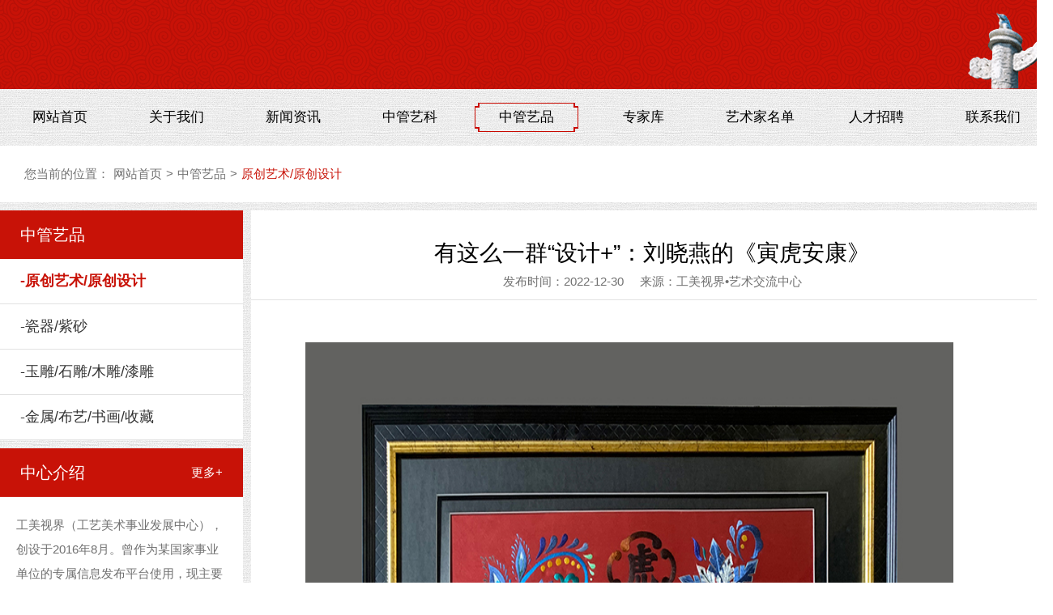

--- FILE ---
content_type: text/html; charset=utf-8
request_url: http://zgygmsyzx.com/portal/article/index/id/448/cid/22.html
body_size: 4777
content:
<!DOCTYPE html>
<html>

  
<head>
  
  <meta charset='utf-8'>
  <meta name='renderer' content='webkit'>
  <meta http-equiv='X-UA-Compatible' content='IE=edge,chrome=1'>
    <title>工美视界•艺术交流平台  中管艺品•艺术品鉴定服务平台 国际艺术交流平台</title>
    <meta name="keywords" content="工美视界  中管艺品 中国商业文化研究会艺术与收藏分会">
    <meta name="description" content="工美视界•艺术交流平台，中管艺品（北京）艺术品鉴定中心，中国商业文化研究会艺术与收藏分会" />

    <script type="text/javascript">
      //全局变量
      var GV = {
        ROOT: "/",
        WEB_ROOT: "/",
        JS_ROOT: "static/js/"
      };
    </script>
    <script src="/static/js/wind.js"></script>
</head>
<link rel='stylesheet' href='/themes/index/public/assets/css/default/page.css'>
<link rel='stylesheet' href='/themes/index/public/assets/css/default/index.css'>
<script src='/themes/index/public/assets/js/default/jquery.min.js'></script>
<script src='/themes/index/public/assets/js/default/swiper.min.js'></script>
<script src='/themes/index/public/assets/js/default/index.js'></script>


    <body>
      <!-- 头部  导航 -->
      
        <div class="header">
  <div class="top" style="background: url(/themes/index/public/assets/images/default/bgtop.png)">
    <div class="center clearbox">
      <a target="_blank" href="/" class="fl"><img src="/themes/index/public/assets/images/default/logo.png" alt=""></a>
      <img src="/themes/index/public/assets/images/default/tr.png" alt="" class="fr">
    </div>
  </div>
  <div class="nav">
    <div class="center">
      <ul class="clearbox">
        <li><a target="_blank" href="/" >网站首页</a></li>
              <li ><a target="_blank"  href="/portal/list/index/id/10.html">关于我们        </a>
      </li>
          
      <li ><a target="_blank"  href="/portal/list/index/id/13.html">新闻资讯        </a>
      </li>
          
      <li ><a target="_blank"  href="/portal/list/index/id/19.html">中管艺科        </a>
      </li>
          
      <li ><a target="_blank"   class="check"
       href="/portal/list/index/id/23.html">中管艺品        </a>
      </li>
          
      <li ><a target="_blank"  href="/portal/list/index/id/5.html"
          >专家库        </a>
      </li>
          
      <li ><a target="_blank"  href="/portal/list/index/id/26.html">艺术家名单        </a>
      </li>
          
      <li ><a target="_blank"  href="/portal/list/index/id/8.html"
          >人才招聘        </a>
      </li>
          
      <li ><a target="_blank"  href="/portal/list/index/id/9.html"
          >联系我们        </a>
      </li>
          
      </ul>
    </div>
  </div>
</div>
      
      <!-- banner 区域 -->
      <!--content 内容区域  -->
      

<div class="erji">
	<div class="center">
		<div class="tip">
						<p>您当前的位置：<a href="/">网站首页</a>><a href="/portal/list/index/id/22.html">中管艺品</a>><a href="">原创艺术/原创设计</a></p>
		</div>
		<div class="mine clearbox">
			<div class="fl zuo">
								
				<div class="view">
					
					<div class="rh">中管艺品</div>
					<ul class="ul">
						
							<li><a class="check"									href="/portal/list/index/id/22.html"><span>-</span>原创艺术/原创设计</a></li>
						

							<li><a 									href="/portal/list/index/id/23.html"><span>-</span>瓷器/紫砂</a></li>
						

							<li><a 									href="/portal/list/index/id/24.html"><span>-</span>玉雕/石雕/木雕/漆雕</a></li>
						

							<li><a 									href="/portal/list/index/id/25.html"><span>-</span>金属/布艺/书画/收藏</a></li>
						
					</ul>
				</div>
								<div class="view">
					<div class="rh">中心介绍 <a href="/portal/list/index/id/10.html" class="fr">更多+</a></div>
					<div class="p">
						<p>
							工美视界（工艺美术事业发展中心），创设于2016年8月。曾作为某国家事业单位的专属信息发布平台使用，现主要作为“工艺美术与创新设计博览会”、“横滨国际艺术家展 日中水墨协会展”中方组委单位、“艺海弥珍——文物保护与艺术收藏臻品展”、“匠心無界——当代工艺美术大师国际交流展”等系列项目的唯一信息发布平台使用。						</p>
					</div>
				</div>
				<div class="view">
					<div class="rh">精品展示 <a href="/portal/list/index/id/22.html" class="fr">更多+</a></div>
					<div class="jp clearbox">
						
							<a href="/portal/article/index/id/865/cid/22.html" class="fl jpbox">
								<div class="imgbox"><img src="http://zgygmsyzx.com/upload/default/20231015/9b1fbc48de256e482ca0d876f368b174.jpg" alt=""></div>
								<p>《园海源生》</p>
							</a>
						

							<a href="/portal/article/index/id/864/cid/22.html" class="fl jpbox">
								<div class="imgbox"><img src="http://zgygmsyzx.com/upload/portal/20231017/c9dcf55765b5faa91fcc6b6ebef87470.jpg" alt=""></div>
								<p>《倚偎-着墨花器组》</p>
							</a>
						

							<a href="/portal/article/index/id/861/cid/22.html" class="fl jpbox">
								<div class="imgbox"><img src="http://zgygmsyzx.com/upload/portal/20231017/cb8cc51142ceae8c84400bcacdbaf463.jpg" alt=""></div>
								<p>《星河 Star River》</p>
							</a>
						

							<a href="/portal/article/index/id/859/cid/22.html" class="fl jpbox">
								<div class="imgbox"><img src="http://zgygmsyzx.com/upload/default/20231015/8c19bf6c6c3cd745ee8be37b347c9b15.jpg" alt=""></div>
								<p>《天下第一福》</p>
							</a>
						

							<a href="/portal/article/index/id/858/cid/22.html" class="fl jpbox">
								<div class="imgbox"><img src="http://zgygmsyzx.com/upload/default/20231015/3042ee7c64d7efa92bea873f6db1f959.jpg" alt=""></div>
								<p>《命运》</p>
							</a>
						

							<a href="/portal/article/index/id/856/cid/22.html" class="fl jpbox">
								<div class="imgbox"><img src="http://zgygmsyzx.com/upload/default/20231015/fef76c7c22a8ec2f0ed4905f6d291254.jpg" alt=""></div>
								<p>《美人鱼的断尾》</p>
							</a>
						
					
						
					</div>
				</div>
			</div>
			<div class="fr you detail">
				<div class="artTop">
					<div class="art-h">有这么一群“设计+”：刘晓燕的《寅虎安康》</div>
					<p><span>发布时间：2022-12-30</span><span>来源：工美视界•艺术交流中心</span></p>
				</div>
				<div class="artMid">
					<table width="785" style="width: 806px;"><tbody>
<tr class="firstRow"><td valign="middle" align="left" width="821" style="border-color: rgb(238, 236, 225); word-break: break-all;">
<p style='margin-top: 10px; margin-bottom: 20px; outline: 0px; max-width: 100%; clear: both; min-height: 1em; color: rgb(85, 112, 99); font-family: system-ui, -apple-system, BlinkMacSystemFont, "Helvetica Neue", "PingFang SC", "Hiragino Sans GB", "Microsoft YaHei UI", "Microsoft YaHei", Arial, sans-serif; letter-spacing: 2px; background-color: rgb(255, 255, 255); font-size: 13px; line-height: 1.75em; box-sizing: border-box !important; overflow-wrap: break-word !important;'><img src="http://zgygmsyzx.com/upload/default/20221230/f99dffafdb979166c1d499edf1d72e38.jpg" title="微信图片_20221230091717.jpg" alt="微信图片_20221230091717.jpg" width="800" height="1112" style="width: 800px; height: 1112px;"><br></p>
<p style="margin-bottom: 15px; line-height: 1.75em;"><span style='font-family: 微软雅黑, "Microsoft YaHei"; font-size: 14px; color: rgb(192, 0, 0);'></span></p>
</td></tr>
<tr><td valign="middle" align="left" width="821" style="border-color: rgb(238, 236, 225); word-break: break-all;">
<p style="line-height: 2em;"><strong><span style='font-family: 微软雅黑, "Microsoft YaHei"; font-size: 14px;'></span></strong></p>
<p style="line-height: 2em; text-indent: 2em;"><span style='font-family: 微软雅黑, "Microsoft YaHei";'>《寅虎安康》京绣</span></p>
<p style="line-height: 2em; text-indent: 2em;"><span style='font-family: 微软雅黑, "Microsoft YaHei";'>绒活平绣</span></p>
<p style="line-height: 2em; margin-bottom: 10px; text-indent: 2em;"><span style='font-family: 微软雅黑, "Microsoft YaHei";'>2021年创作</span></p>
<p style="line-height: 2em; text-indent: 2em;"><strong><span style='font-family: 微软雅黑, "Microsoft YaHei";'>作品采用传统对称构图</span></strong></p>
<p style="line-height: 2em; text-indent: 2em;"><strong><span style='font-family: 微软雅黑, "Microsoft YaHei";'>但通过花卉及虎创新延展</span></strong></p>
<p style="line-height: 2em; text-indent: 2em;"><strong><span style='font-family: 微软雅黑, "Microsoft YaHei";'>打破传统京绣呆板感</span></strong></p>
<p style="line-height: 2em; text-indent: 2em;"><strong><span style='font-family: 微软雅黑, "Microsoft YaHei";'>让画面呈流动之势</span></strong></p>
<p style="line-height: 2em; text-indent: 2em; margin-bottom: 5px;"><strong><span style='font-family: 微软雅黑, "Microsoft YaHei";'>极具“风吹草卷  花开雪落  四时同框”之境</span></strong></p>
<p style="margin-bottom: 25px; line-height: 1.75em;"><span style='color: rgb(192, 0, 0); font-family: 微软雅黑, "Microsoft YaHei"; font-size: 14px;'></span></p>
</td></tr>
<tr><td valign="middle" align="left" colspan="1" rowspan="1" style="border-left-color: rgb(238, 236, 225); border-top-color: rgb(238, 236, 225);"><br></td></tr>
<tr><td valign="middle" align="center" width="821" style="border-color: rgb(238, 236, 225); word-break: break-all;"><p style="margin-bottom: 20px;"><img src="http://zgygmsyzx.com/upload/default/20221230/e036e3a470978496286953489b50dc65.jpg" title="微信图片_20221230091710.jpg" alt="微信图片_20221230091710.jpg"></p></td></tr>
<tr><td valign="middle" width="821" align="left" style="border-color: rgb(238, 236, 225); word-break: break-all;">
<p style="text-indent: 2em; margin-top: 10px; line-height: 2em;"><span style='font-family: 微软雅黑, "Microsoft YaHei";'>色彩遵循“五行五色”，因而底料选用绯色库缎</span></p>
<p style="text-indent: 2em; line-height: 2em; margin-bottom: 25px;"><span style='margin: 0px; padding: 0px; font-size: 14px; letter-spacing: 2px; font-family: 微软雅黑, "Microsoft YaHei";'>根据“五行相生中火生金 ”的理论，主色调采用金色，契合虎之毛发色彩</span></p>
</td></tr>
<tr><td valign="middle" colspan="1" rowspan="1" align="center" width="821" style="border-color: rgb(238, 236, 225); word-break: break-all;"><p style="margin-bottom: 20px;"><span style='font-family: 微软雅黑, "Microsoft YaHei"; font-size: 14px;'><img src="http://zgygmsyzx.com/upload/default/20221230/30ec765452d3c5ea42536dbb334d0af4.jpg" title="微信图片_20221230112049.jpg" alt="微信图片_20221230112049.jpg"></span></p></td></tr>
<tr><td valign="middle" colspan="1" rowspan="1" align="left" style="border-top-color: rgb(238, 236, 225); border-left-color: rgb(238, 236, 225); word-break: break-all;"><section><section><section><section><p style="line-height: 2em;"><strong><span style='font-family: 微软雅黑, "Microsoft YaHei"; font-size: 14px;'></span></strong></p>
<p style="margin-top: 10px; text-indent: 2em; line-height: 2em;"><span style='font-family: 微软雅黑, "Microsoft YaHei";'><span style="margin: 0px; padding: 0px; letter-spacing: 2px;">细观虎背：</span><span style="letter-spacing: 2px;">冬奥logo——“冬”字刺绣于其中</span></span></p>
<p style="margin-bottom: 25px; text-indent: 2em; line-height: 2em;"><span style='font-family: 微软雅黑, "Microsoft YaHei"; margin: 0px; padding: 0px; letter-spacing: 2px;'>细观虎脚及虎尾：藏“2022/Beijing”字样于其中</span></p></section></section></section></section></td></tr>
<tr><td valign="middle" colspan="1" rowspan="1" align="center" style="word-break: break-all;"><p style="margin-bottom: 20px;"><img src="http://zgygmsyzx.com/upload/default/20221230/1b52f91b0846fd4bbe57a8c2400e19c5.jpg" title="微信图片_20221230091724.jpg" alt="微信图片_20221230091724.jpg"></p></td></tr>
<tr><td valign="middle" colspan="1" rowspan="1" align="left" style="word-break: break-all;">
<p style="text-indent: 2em; line-height: 2em; margin-top: 10px;"><span style='font-family: 微软雅黑, "Microsoft YaHei";'>采用平金技法</span></p>
<p style="text-indent: 2em; line-height: 2em; margin-bottom: 25px;"><span style='font-family: 微软雅黑, "Microsoft YaHei";'>蕴含“图必有意，纹必吉祥”之意：银色雪花寓意冬季</span></p>
</td></tr>
<tr><td valign="middle" colspan="1" rowspan="1" align="left" style="word-break: break-all;"><p style="margin-bottom: 20px;"><img src="http://zgygmsyzx.com/upload/default/20221230/b88ecf546ce88408509072a2ad789fb0.jpg" title="微信图片_20221230091737.jpg" alt="微信图片_20221230091737.jpg"></p></td></tr>
<tr><td valign="middle" colspan="1" rowspan="1" align="left" style="word-break: break-all;">
<p style="line-height: 2em; text-indent: 2em; margin-top: 10px;"><span style='font-family: 微软雅黑, "Microsoft YaHei";'>梅寓意健儿拼搏坚忍不拔之精神</span></p>
<p style="line-height: 2em; text-indent: 2em;"><span style='font-family: 微软雅黑, "Microsoft YaHei";'>牡丹寓意民族大团结，国富民强</span></p>
<p style="line-height: 2em; text-indent: 2em; margin-bottom: 25px;"><span style='font-family: 微软雅黑, "Microsoft YaHei";'>兰寓意平等公正君子之德</span></p>
</td></tr>
<tr><td valign="middle" colspan="1" rowspan="1" align="left"><img src="http://zgygmsyzx.com/upload/default/20221230/a0c61ac808b95d3d58f3f1d25397318f.jpg" title="微信图片_20221230091731.jpg" alt="微信图片_20221230091731.jpg"></td></tr>
<tr><td valign="middle" colspan="1" rowspan="1" align="left" style="word-break: break-all;"><p style="text-indent: 2em; margin-top: 10px; margin-bottom: 25px;"><span style='font-family: 微软雅黑, "Microsoft YaHei";'>虎鼻子上落一只圈金蝴蝶，寓意：刚柔并济，为画面再添一份趣味与动感</span></p></td></tr>
<tr><td valign="middle" colspan="1" rowspan="1" align="left" style="word-break: break-all;"><img src="http://zgygmsyzx.com/upload/default/20221230/2e553f8d4a5de4bfb118a754c0c8cc0c.jpg" title="微信图片_20221230091743.jpg" alt="微信图片_20221230091743.jpg"></td></tr>
<tr><td valign="middle" colspan="1" rowspan="1" align="left" style="word-break: break-all;">
<p style="text-indent: 2em; margin-top: 10px; line-height: 2em;"><span style='font-family: 微软雅黑, "Microsoft YaHei";'>刘晓燕</span></p>
<p style="text-indent: 2em; line-height: 2em;"><span style='font-family: 微软雅黑, "Microsoft YaHei";'>吴氏京绣第五代传承人</span></p>
<p style="text-indent: 2em; line-height: 2em; margin-bottom: 10px;"><span style='font-family: 微软雅黑, "Microsoft YaHei";'>毕业于北京服装学院</span></p>
<p style="text-indent: 2em; line-height: 2em;"><span style='font-family: 微软雅黑, "Microsoft YaHei";'>中国工艺美术学会会员</span></p>
<p style="text-indent: 2em; line-height: 2em;"><span style='font-family: 微软雅黑, "Microsoft YaHei";'>北京市民间文艺家协会会员</span></p>
<p style="text-indent: 2em; line-height: 2em;"><span style='font-family: 微软雅黑, "Microsoft YaHei";'>中国纺织出版社华服知识推荐官</span></p>
<p style="text-indent: 2em; line-height: 2em;"><span style='font-family: 微软雅黑, "Microsoft YaHei"; text-indent: 32px;'>北京朝阳区巧娘手工艺协会秘书长</span></p>
<p style="text-indent: 2em; line-height: 2em; margin-bottom: 10px;"><span style='font-family: 微软雅黑, "Microsoft YaHei";'>老年大学特聘中式刺绣讲师</span></p>
<p style="text-indent: 2em; line-height: 2em;"><span style='font-family: 微软雅黑, "Microsoft YaHei";'>多次获得北京工艺美术大赛奖项</span></p>
<p style="text-indent: 2em; line-height: 2em;"><span style='font-family: 微软雅黑, "Microsoft YaHei";'>结合当下国潮风尚，研发京绣产品</span></p>
<p style="text-indent: 2em; line-height: 2em;"><span style='font-family: 微软雅黑, "Microsoft YaHei";'>开展京绣宣传及传承教学等活动。</span></p>
</td></tr>
</tbody></table>				</div>
				<div class="artBot">
					<p>
													<a
								href="/portal/article/index/id/449/cid/22.html">上一篇：有这么一群“设计+”：《万事Yú意》</a>
												
					</p>
					<p>						<a
							href="/portal/article/index/id/447/cid/22.html">下一篇：有这么一群“设计+”：徐高文洁 &amp; 她的Tufting</a>
						</p>
				</div>
			</div>
		</div>
	</div>
</div>




      <!--footer 底部  -->
      
          
    <div class="footer">
        <div class="footxx" style="background: url(/themes/index/public/assets/images/default/bgfoot.png);">
            <div class="center clearbox">
                <div class="fl xx">
                    <p><span>联系地址：北京市朝阳区黄厂路49号8号楼8109</span></p>
                    <p><span>联系电话：<a href="tel:15201226980(移动办公)">15201226980(移动办公)</a></span></p>
                    <p>官方邮箱：<a target="_blank" href="mailto:guojiagm@126.com">guojiagm@126.com</a></p>
                    <p>邮编编码：100024</p>
                </div>
                <div class="fr ewm"><img src="http://www.zgygmsyzx.com/upload/admin/20230814/d184efbae7f9b1607f36e075182f22ae.jpg" alt=""></div>
            </div>
        </div>
        <div class="foot" style="background: url(/themes/index/public/assets/images/default/bgtop.png);">
            <div class="center">
                <p>Copyright © 2020    工美视界•艺术交流平台    中管艺品（北京）艺术品鉴定中心    All Rights Reserved                </p>
                <p style="line-height: 24px;padding-bottom: 16px;">
                    <a  target="_blank" href="https://beian.miit.gov.cn/" target="_blank" style="margin-right: 20px;">京ICP备2021029964号-1</a>
                    <img src="/themes/index/public/assets/images/default/jh.jpg" alt="">
                    <a  target="_blank" href="https://www.beian.gov.cn/" target="_blank" style="margin-left: 0;">京公网安备11010502050422号</a>
                </p>
            </div>
        </div>
    </div>
    </body>
    
    </html>

      
    </body>
</html>


--- FILE ---
content_type: text/css
request_url: http://zgygmsyzx.com/themes/index/public/assets/css/default/page.css
body_size: 688
content:
.pagination {
  text-align: center;
  padding-left: 0;
  margin: 40px auto;
  border-radius: 0;
  width: 100%;
  float: left;
  margin-bottom: -6px;
}

.pagination>li {
  display: inline-block;
}

.pagination>li>a,
.pagination>li>span {
  position: relative;
  float: left;
  padding: 6px 12px;
  line-height: 1.42857143;
  text-decoration: none;
  color: #1f1f1f;
  background-color: #fff;
  border: 1px solid #ddd;
  margin-left: 6px
}

.pagination>li:first-child>a,
.pagination>li:first-child>span {
  margin-left: 0;
  border-bottom-left-radius: 0;
  border-top-left-radius: 0
}

.pagination>li:last-child>a,
.pagination>li:last-child>span {
  border-bottom-right-radius: 0;
  border-top-right-radius: 0
}

.pagination>li>a:hover,
.pagination>li>span:hover,
.pagination>li>a:focus,
.pagination>li>span:focus {
  z-index: 2;
  color: #1f1f1f;
  background-color: #ecf0f1;
  border-color: #ddd
}

.pagination>.active>a,
.pagination>.active>span,
.pagination>.active>a:hover,
.pagination>.active>span:hover,
.pagination>.active>a:focus,
.pagination>.active>span:focus {
  z-index: 3;
  color: #f2f4f6 !important;
  background-color: #3277BC !important;
  border-color: #ddd;
  cursor: default
}


.pagination>.disabled>span,
.pagination>.disabled>span:hover,
.pagination>.disabled>span:focus,
.pagination>.disabled>a,
.pagination>.disabled>a:hover,
.pagination>.disabled>a:focus {
  color: #b4bcc2;
  background-color: #fff;
  border-color: #ddd;
  cursor: not-allowed
}

.pagination-lg>li>a,
.pagination-lg>li>span {
  padding: 8px 16px;
  font-size: 18px;
  line-height: 1.3333333
}

.pagination-lg>li:first-child>a,
.pagination-lg>li:first-child>span {
  border-bottom-left-radius: 0;
  border-top-left-radius: 0
}

.pagination-lg>li:last-child>a,
.pagination-lg>li:last-child>span {
  border-bottom-right-radius: 0;
  border-top-right-radius: 0
}

.pagination-sm>li>a,
.pagination-sm>li>span {
  padding: 2px 8px;
  font-size: 12px;
  line-height: 1.5
}

.pagination-sm>li:first-child>a,
.pagination-sm>li:first-child>span {
  border-bottom-left-radius: 0;
  border-top-left-radius: 0
}

.pagination-sm>li:last-child>a,
.pagination-sm>li:last-child>span {
  border-bottom-right-radius: 0;
  border-top-right-radius: 0
}

.pager {
  padding-left: 0;
  margin: 20px 0;
  list-style: none;
  text-align: center
}

.pager li {
  display: inline
}

.pager li>a,
.pager li>span {
  display: inline-block;
  padding: 5px 14px;
  background-color: #fff;
  border: 1px solid #ddd;
  border-radius: 0
}

.pager li>a:hover,
.pager li>a:focus {
  text-decoration: none;
  background-color: #ecf0f1
}

.pager .next>a,
.pager .next>span {
  float: right
}

.pager .previous>a,
.pager .previous>span {
  float: left
}

.pager .disabled>a,
.pager .disabled>a:hover,
.pager .disabled>a:focus,
.pager .disabled>span {
  color: #b4bcc2;
  background-color: #fff;
  cursor: not-allowed
}


--- FILE ---
content_type: text/css
request_url: http://zgygmsyzx.com/themes/index/public/assets/css/default/index.css
body_size: 3237
content:
/*reset*/
*{margin:0;padding:0;box-sizing:border-box;}
body{font:15px 'Microsoft YaHei','syht','PingFang SC',Arial;background: url(../../images/default/bg.png);}
a{text-decoration:none;color:#000;}
li{list-style:none;}
img{border:0;vertical-align:top;}
.center{width:1300px;margin:0 auto}
.clearbox:after{content:'';display:block;clear:both;height:0;overflow:hidden;visibility:hidden;}
.clearbox{zoom:1;}
.fl{float:left;}
.fr{float:right;}

/*swiper*/
.swiper{position: relative;}
.swiper-container{margin:0 auto;position:relative;overflow:hidden;direction:ltr;-webkit-backface-visibility:hidden;-moz-backface-visibility:hidden;-ms-backface-visibility:hidden;-o-backface-visibility:hidden;backface-visibility:hidden;z-index:1}
.swiper-wrapper{position:relative;width:100%;-webkit-transition-property:-webkit-transform,left,top;-webkit-transition-duration:0s;-webkit-transform:translate3d(0px,0,0);-webkit-transition-timing-function:ease;-moz-transition-property:-moz-transform,left,top;-moz-transition-duration:0s;-moz-transform:translate3d(0px,0,0);-moz-transition-timing-function:ease;-o-transition-property:-o-transform,left,top;-o-transition-duration:0s;-o-transform:translate3d(0px,0,0);-o-transition-timing-function:ease;-o-transform:translate(0px,0px);-ms-transition-property:-ms-transform,left,top;-ms-transition-duration:0s;-ms-transform:translate3d(0px,0,0);-ms-transition-timing-function:ease;transition-property:transform,left,top;transition-duration:0s;transform:translate3d(0px,0,0);transition-timing-function:ease;-webkit-box-sizing:content-box;-moz-box-sizing:content-box;box-sizing:content-box}
.swiper-free-mode > .swiper-wrapper{-webkit-transition-timing-function:ease-out;-moz-transition-timing-function:ease-out;-ms-transition-timing-function:ease-out;-o-transition-timing-function:ease-out;transition-timing-function:ease-out;margin:0 auto}
.swiper-slide{float:left;-webkit-box-sizing:content-box;-moz-box-sizing:content-box;box-sizing:content-box;position: relative;}
.swiper-pagination{position:absolute;z-index:20;bottom:20px;width:100%;text-align:center}
.swiper-pagination-switch{display:inline-block;width:42px;height:6px;background:#fff;margin:0 5px;opacity:0.8;cursor:pointer}
.swiper-active-switch{background:#c81207}
.swiper .swiperchange{position: absolute;top:50%;transform: translateY(-50%);width: 50px;height: 50px;text-align: center;line-height: 50px;z-index: 999;border-radius: 100%;background-color: rgba(255, 255, 255, 0.6);display: none;padding:10px;cursor: pointer;}
.swiper .swiperchange img{width: 30px;height: 30px;}
.swiper .prve{left:100px;}
.swiper .next{right:100px;}
.swiper:hover .swiperchange{display: block;}
.swiper .dibu{width: 100%;height: auto;padding:20px 0;background: rgba(0, 0, 0, 0.6);position: absolute;bottom: 0;left:0;right:0;text-align: center;color:#fff;}
/* public */
.btn{display: block;width: 108px;height: 36px;}
.btnout{display: inline-block; width: auto;padding:0 24px; height: 30px;position: relative;background-color: #c81207;line-height: 30px;color:#fff;}
.btnout div{width:4px;height: 4px;background-color: #fff; position: absolute;}
.btnout .tr{top:0;right:0;}
.btnout .tl{top:0;left:0;}
.btnout .br{bottom:0;right:0;}
.btnout .bl{bottom:0;left:0;}
.hbox{width: 100%; padding-bottom: 20px;}
.hbox .fr .btns .btnout{background-color: #fff;color:#333;margin-left: 10px;transition: all 300ms;cursor: pointer;}
.hbox .fr .btns .btnout:hover{background-color: #c81207;color:#fff;}
.hbox .fr .btns .btnout.check{background-color: #c81207;color:#fff;}
.hh{font-size: 25px;color:#000;line-height: 1;}
.hm{width: 49px;height: 2px;background:#c81207;margin-top: 10px;}
.rh{width: 100%;height: 60px;line-height: 36px;padding:12px 25px;background-color: #c81207;font-size: 20px;color:#fff;font-weight: bold;}
.imgbox img{width: 100%;height: 100%;object-fit: cover;}
.dian{width: 100%;}
.dian li{position: relative;line-height: 35px;height: 35px;padding-left: 10px;}
.dian li::before{display: block; content: '';width: 4px;height: 4px;border-radius: 2px; background-color: #c81207;position: absolute;left:0;top:15px}
.dian li a{display: block;}
.dian li a span:first-child{float: left;width: calc(96% - 85px);white-space: nowrap;overflow: hidden;text-overflow: ellipsis;}
.dian li a span:last-child{float: right;color:#707070;}

/* 头尾 */
.header{width: 100%;}
.header .top{width: 100%;height: 110px;}
.header .top .fl{display: block; width: auto;height: 110px;padding:23px 0;}
.header .nav{width: 100%;height: 70px;}
.header .nav .center{padding:17px 10px;height: 100%;}
.header .nav ul{display: flex;justify-content: space-between;}
.header .nav ul li{float: left;line-height: 36px;width: 128px;text-align: center;margin-right: 16px;}
.header .nav ul li:last-child{margin-right: 0px;}
.header .nav ul li a{display: block;font-size: 17px;color:#000;transition: all 300ms;}
.header .nav ul li a.check{background: url(../../images/default/bgbtn.png);}
.header .nav ul li a:hover{background: url(../../images/default/bgbtn.png);}
.footer{width: 100%;}
.footer a:hover{text-decoration: underline;}
.footer .footxx{padding:30px 0 50px;}
.footer .footxx .xx{padding-top: 20px;}
.footer .footxx .xx p{color:#8a8a8a;line-height: 35px;}
.footer .footxx .xx p span{margin-right: 20px;}
.footer .footxx .xx p a{color:#8a8a8a;}
.footer .footxx .ewm{width: 150px;height: 150px;background-color: #fff;padding:8px;}
.footer .footxx .ewm img{width: 100%;height: 100%;}
.footer .foot{line-height: 60px;text-align: center;}
.footer .foot p{color:#fff;}
.footer .foot p a{color:#fff;margin-left: 30px;}

/* index */
.swiper{width: 100%;height: 415px;overflow: hidden;}
.swiper .swiper-container{width: 100%;height: 415px;position: relative;}
.swiper .swiper-slide img{width:100%;height: 415px;object-fit: cover;}
.index{width: 100%;padding:20px 0;}
.zx{width: 100%;margin-bottom: 20px;height: 450px;}
.zx>.fl{width: 394px;height: 450px;padding:30px;}
.zx>.fl .hh{color:#fff;}
.zx>.fl .hm{background:#fff;}
.zx>.fl .imgbox{width: 100%;height: 95px;}
.zx>.fl p{margin:20px 0;color:#fff;line-height: 25px;height: 150px;overflow: hidden;}
.zx>.fr{width: 886px;height: 450px;padding:30px;background-color: #fff;}
.zx>.fr>.fl{width: 390px;}
.zx>.fr>.fr{width: 390px;}
.zx>.fr .newsone{display: block;padding-bottom: 20px;border-bottom: 1px solid #e2e2e2;}
.zx>.fr .newsone .imgbox{width: 130px;height: 95px;margin-right: 15px;}
.zx>.fr .newsone .xx{width: calc(100% - 145px);height: 95px;}
.zx>.fr .newsone .xx .h{line-height: 40px;font-size: 17px;color:#333;white-space: nowrap;overflow: hidden;text-overflow: ellipsis;}
.zx>.fr .newsone .xx p{color:#707070;line-height: 22px;height: 44px;overflow: hidden;margin-top: 5px;}
.zx>.fr .dian{margin:10px 0 20px;}

.box.ad{height: 100px;padding:0;}
.box.ad img{height: 100%;width: 100%;object-fit: cover;}
.box{margin-bottom: 20px;background-color: #fff;min-height: 100px;width: 100%;padding:30px;}
.box .syfz{width: 100%;}
.box .syfz .syfzbox{width:calc((100% - 70px)/3);margin-right: 35px;padding-bottom: 10px;}
.box .syfz .syfzbox:last-child{margin-right: 0px;}
.box .syfz .syfzbox .dian{margin: 10px 0 20px;}
.box .zpzs{width: 100%;display: none;}
.box .zpzs.check{display: block;}
.box .zpzs .zpzsbox{display: block; width: calc((100% - 70px)/8);margin-right: 10px;margin-bottom: 20px;}
.box .zpzs .zpzsbox:nth-of-type(8n){margin-right: 0px;}
.box .zpzs .zpzsbox .imgbox{width: 100%;height: 109px;}
.box .zpzs .zpzsbox p{line-height: 30px; text-align: center;white-space: nowrap;overflow: hidden;text-overflow: ellipsis;}
.box .zjk{width: 100%;}
.box .zjk .zjkbox{display: block; width: calc((100% - 70px)/8);margin-right: 10px;}
.box .zjk .zjkbox:nth-of-type(8n){margin-right: 0px;}
.box .zjk .zjkbox .imgbox{width: 100%;height: 173px;}
.box .zjk .zjkbox p{line-height: 30px; text-align: center;white-space: nowrap;overflow: hidden;text-overflow: ellipsis;}
.box .hymd>.fl{width: 605px;}
.box .hymd>.fr{width: 605px;}
.box .hymd .rh{margin-bottom: 20px;}
.box .hymd .mdlist{width: 100%;}
.box .hymd .mdlist .md{display: block; width: calc((100% - 30px)/4);margin-right: 10px;margin-bottom: 10px;text-align: center;line-height: 43px;border:1px solid #e6e6e6;background-color: #fafafa;white-space: nowrap;overflow: hidden;text-overflow: ellipsis;}
.box .hymd .mdlist .md:nth-of-type(4n){margin-right:0px;}
.box .hymd .ls .lsbox{display: block; width: calc((100% - 72px)/4);margin-right: 24px;margin-bottom: 20px;}
.box .hymd .ls .lsbox:last-child{margin-right: 0px;}
.box .hymd .ls .lsbox .imgbox{width: 100%;height: 160px;}
.box .hymd .ls .lsbox p{line-height: 40px; text-align: center;white-space: nowrap;overflow: hidden;text-overflow: ellipsis;}
.box.links{padding:0;height: 130px;}
.box.links .linksT{width: 65px;height: 130px;background-color: #c81207;text-align: center;padding:25px 20px;font-size: 20px;font-weight: bold;color:#fff;writing-mode: vertical-lr;writing-mode: tb-lr;}
.box.links .linklist{width: calc(100% - 65px);height: 130px;padding:25px 35px;}
.box.links .linklist .swiper-container{width: 100%;height: 100%;}
.box.links .linklist .swiper-slide{height: 70px !important;}
.box.links .linklist .swiper-slide .linkbox{display: block;width: calc(100% - 10px);height: 100%;border:1px solid #e2e2e2;border-radius: 5px;position: relative;margin: 0 auto}
.box.links .linklist .swiper-slide .linkbox img{position: absolute;top:50%;left:50%;transform: translate(-50%,-50%);max-width: 100%;max-height: 100%;object-fit: cover;width: auto;}
/* 二级页 */
.erji{width: 100%;padding-bottom: 60px;}
.erji .tip{width: 100%;height: 70px;background-color: #fff;padding:0 30px;line-height: 70px;margin-bottom: 10px;}
.erji .tip p{color:#707070;}
.erji .tip p a{color:#707070;margin:0 5px; transition: all 300ms;}
.erji .tip p a:hover{color:#c81207;}
.erji .tip p a:last-child{color:#c81207;}
.erji .mine{width: 100%;display: flex;}
.erji .mine .zuo{width: 300px;margin-right: 10px;}
.erji .mine .you{width: calc(100% - 310px); flex:1;background-color: #fff;padding:30px;}
.mine .zuo .view{background-color: #fff;margin-bottom: 10px;}
.mine .zuo .view:last-child{margin-bottom:0px;}
.mine .zuo .view .rh{font-weight: normal;}
.mine .zuo .view .rh .fr{font-size: 15px;color:#fff;}
.mine .zuo .view .ul li{line-height: 55px;padding:0 25px;border-bottom: 1px solid #e2e2e2;}
.mine .zuo .view .ul li a{display: block;font-size: 18px;color:#333;}
.mine .zuo .view .ul li a.check{color:#c81207;font-weight: bold;}
.mine .zuo .view .ul li a:hover{color:#c81207;font-weight: bold;}
.mine .zuo .view .p{padding:20px;}
.mine .zuo .view .p p{color:#707070;line-height: 30px;height: 240px;overflow: hidden;}
.mine .zuo .view .pl{padding:20px;}
.mine .zuo .view .pl p{color:#333;line-height: 35px;}
.mine .zuo .view .pl p a{color:#333;}
.mine .zuo .view .dian{padding:20px 25px;}
.mine .zuo .view .dian a{width: 100%;white-space: nowrap;overflow: hidden;text-overflow: ellipsis;}
.mine .zuo .view .jp{padding:15px 17px;}
.mine .zuo .view .jp .jpbox{display: block; width: calc((100% - 10px)/2);margin-right: 10px;margin-bottom: 10px;}
.mine .zuo .view .jp .jpbox:nth-of-type(2n){margin-right:0px;}
.mine .zuo .view .jp .jpbox .imgbox{width: 100%;height: 95px;}
.mine .zuo .view .jp .jpbox p{text-align: center;line-height: 35px;white-space: nowrap;overflow: hidden;text-overflow: ellipsis;}
.mine .you .dian{width: 100%;}
.mine .you .dian li{line-height: 70px;height: 72px;border-top: 1px solid #e2e2e2;padding-left: 30px;}
.mine .you .dian li::before{top:34px;left:5px;}
.mine .you .dian li:last-child{border-bottom: 1px solid #e2e2e2;}
.mine .you .newslist{width: 100%;}
.mine .you .newslist .news{display: block;width: 100%;padding-bottom: 20px;border-bottom:1px solid #e2e2e2;margin-bottom: 20px;}
.mine .you .newslist .news .imgbox{width: 265px;height: 162px;margin-right: 25px;}
.mine .you .newslist .news .xx{width: calc(100% - 290px);height: 162px;}
.mine .you .newslist .news .xx .xx-h{white-space: nowrap;overflow: hidden;text-overflow: ellipsis;line-height: 30px;color:#333;font-size: 18px;}
.mine .you .newslist .news .xx .time{line-height: 20px;color:#707070;font-size: 16px;}
.mine .you .newslist .news .xx p{line-height: 24px;color:#707070;font-size: 15px;margin: 10px 0;height: 48px;overflow: hidden;}
.mine .you .js p{line-height: 30px;color:#707070;font-size: 16px;}
.mine .you .zjk{width: 100%;}
.mine .you .zjk .zjkbox{display: block; width: calc((100% - 55px)/6);margin-right: 10px;margin-bottom: 30px;}
.mine .you .zjk .zjkbox:nth-of-type(6n){margin-right: 0px;}
.mine .you .zjk .zjkbox .imgbox{width: 100%;height: 173px;}
.mine .you .zjk .zjkbox p{line-height: 35px; text-align: center;white-space: nowrap;overflow: hidden;text-overflow: ellipsis;}
.mine .you .zplist{width: 100%;}
.mine .you .zplist .zp{display: block; width: calc((100% - 55px)/6);margin-right: 10px;margin-bottom: 20px;}
.mine .you .zplist .zp:nth-of-type(6n){margin-right: 0px;}
.mine .you .zplist .zp .imgbox{width: 100%;height: 109px;}
.mine .you .zplist .zp p{line-height: 30px; text-align: center;white-space: nowrap;overflow: hidden;text-overflow: ellipsis;}
.mine .you.detail{padding:0;}
.mine .you.detail .artTop{padding:30px 30px 10px;text-align: center;border-bottom: 1px solid #e2e2e2;}
.mine .you.detail .artTop .art-h{color:#000;font-size: 28px;line-height: 45px;}
.mine .you.detail .artTop p{color:#707070;line-height: 25px;}
.mine .you.detail .artTop p span{margin:0 10px;}
.mine .you.detail .artMid{padding:40px;}
.mine .you.detail .artMid p{line-height: 30px !important;font-size: 16px !important;color:#707070 !important;}
.mine .you.detail .artMid p img{display: block;margin:0 auto;max-width: 100%;}
.mine .you.detail .artBot{padding:30px 40px;border-top: 1px solid #e2e2e2;}
.mine .you.detail .artBot p{max-width: 100%;height: 35px;}
.mine .you.detail .artBot p a{display: inline-block;line-height: 35px; max-width: 100%; color:#333;font-size: 16px;text-decoration: underline;white-space: nowrap;overflow: hidden;text-overflow: ellipsis;}
.mine .you .namelist{line-height: 40px;color:#000;font-size:16px;width: 100%;}
.mine .you .namelist .p{position: relative;left:50px;width: calc(100% - 50px);min-height: 40px;}
.mine .you .namelist .p label{position: absolute;left:-50px;}
.mine .you .namelist label{display: inline-block; width: 50px;text-align: center;}
.mine .you .namelist span{display: inline-block; margin-right: 20px;white-space: nowrap;min-width: 48px;text-align: justify;text-align-last:justify;text-justify:distribute-all-lines; }

@media only screen and (max-width:1024px){
    /* .header .center{width: 100%;} */
    .header .top{width: 1300px;}
    .swiper{width: 1300px;}
    .footer .footxx{width: 1300px;}
    .footer .foot{width: 1300px;}
    .dian li a span:first-child{width: calc(100% - 120px);}
    /* .footer .center{width: 100%;} */
  }




--- FILE ---
content_type: application/javascript
request_url: http://zgygmsyzx.com/themes/index/public/assets/js/default/index.js
body_size: 413
content:
$(function () {
    var mySwiper = new Swiper('.swiper .swiper-container', {
        autoplay: 5000,
        loop: true,
        // pagination: '.swiper-pagination',
        // paginationClickable: true,
        calculateHeight: true,
        roundLengths: true,
        visibilityFullFit: true,
        resizeReInit: true,
    })
    $('.swiper .prve').click(function () {
        mySwiper.swipePrev();
    })
    $('.swiper .next').click(function () {
        mySwiper.swipeNext();
    })
    var linklist = new Swiper('.linklist .swiper-container', {
        autoplay: 5000,
        loop: true,
        calculateHeight: true,
        roundLengths: true,
        visibilityFullFit: true,
        resizeReInit: true,
        slidesPerView: 5
    })
    $('.index .box .btns .btnout').hover(function () {
        $(".index .box .btns .btnout").eq($(this).index()).addClass("check").siblings().removeClass('check');
        $(".index .box .zpzslist .zpzs").eq($(this).index()).addClass("check").siblings().removeClass('check');
    })
    if($('.artMid table').attr('align') == 'center'){
        $('.artMid table').css('margin','0 auto')
    }
})